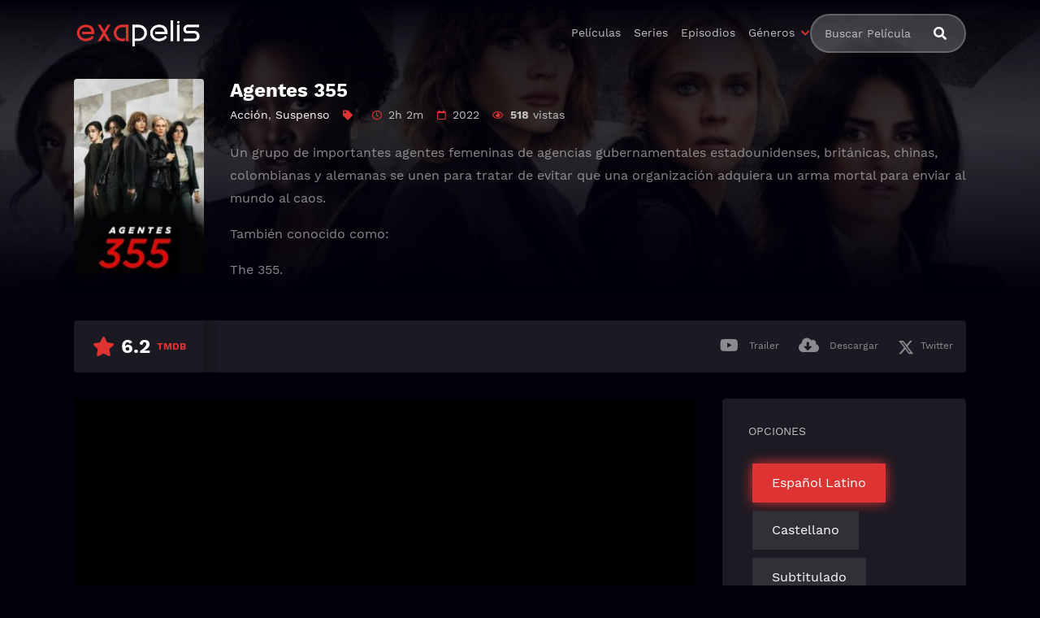

--- FILE ---
content_type: text/html; charset=UTF-8
request_url: https://www1.exapelis.me/peliculas/agentes-355-2022-1644071129
body_size: 11563
content:
<!doctype html><html lang="es"><head>    <meta charset="UTF-8">    <meta name="viewport" content="width=device-width,minimum-scale=1,initial-scale=1">    <meta http-equiv="X-UA-Compatible" content="IE=edge">    <meta name='robots' content='index, follow, max-image-preview:large, max-snippet:-1, max-video-preview:-1' />

	<!-- This site is optimized with the Yoast SEO plugin v26.5 - https://yoast.com/wordpress/plugins/seo/ -->
	<title>▷ Ver Agentes 355 Online (2022) | EXAPELIS</title>
	<meta name="description" content="Película &quot;Agentes 355&quot; completa en calidad HD. Para ver Online o Descargar 100% gratis." />
	<link rel="canonical" href="https://www1.exapelis.me/peliculas/agentes-355-2022-1644071129" />
	<meta property="og:locale" content="es_ES" />
	<meta property="og:type" content="article" />
	<meta property="og:title" content="▷ Ver Agentes 355 Online (2022) | EXAPELIS" />
	<meta property="og:description" content="Película &quot;Agentes 355&quot; completa en calidad HD. Para ver Online o Descargar 100% gratis." />
	<meta property="og:url" content="https://www1.exapelis.me/peliculas/agentes-355-2022-1644071129" />
	<meta property="og:site_name" content="ExaPelis" />
	<meta property="article:modified_time" content="2022-02-05T14:28:21+00:00" />
	<meta property="og:image" content="https://www1.exapelis.me/wp-content/uploads/2022/02/kgU2aIuDdPyKtEi8oZ6yzohpfVF.jpg" />
	<meta property="og:image:width" content="780" />
	<meta property="og:image:height" content="1170" />
	<meta property="og:image:type" content="image/jpeg" />
	<meta name="twitter:card" content="summary_large_image" />
	<script type="application/ld+json" class="yoast-schema-graph">{"@context":"https://schema.org","@graph":[{"@type":"WebPage","@id":"https://www1.exapelis.me/peliculas/agentes-355-2022-1644071129","url":"https://www1.exapelis.me/peliculas/agentes-355-2022-1644071129","name":"▷ Ver Agentes 355 Online (2022) | EXAPELIS","isPartOf":{"@id":"https://www1.exapelis.me/#website"},"primaryImageOfPage":{"@id":"https://www1.exapelis.me/peliculas/agentes-355-2022-1644071129#primaryimage"},"image":{"@id":"https://www1.exapelis.me/peliculas/agentes-355-2022-1644071129#primaryimage"},"thumbnailUrl":"https://www1.exapelis.me/wp-content/uploads/2022/02/kgU2aIuDdPyKtEi8oZ6yzohpfVF.jpg","datePublished":"2022-02-05T14:23:26+00:00","dateModified":"2022-02-05T14:28:21+00:00","description":"Película \"Agentes 355\" completa en calidad HD. Para ver Online o Descargar 100% gratis.","breadcrumb":{"@id":"https://www1.exapelis.me/peliculas/agentes-355-2022-1644071129#breadcrumb"},"inLanguage":"es","potentialAction":[{"@type":"ReadAction","target":["https://www1.exapelis.me/peliculas/agentes-355-2022-1644071129"]}]},{"@type":"ImageObject","inLanguage":"es","@id":"https://www1.exapelis.me/peliculas/agentes-355-2022-1644071129#primaryimage","url":"https://www1.exapelis.me/wp-content/uploads/2022/02/kgU2aIuDdPyKtEi8oZ6yzohpfVF.jpg","contentUrl":"https://www1.exapelis.me/wp-content/uploads/2022/02/kgU2aIuDdPyKtEi8oZ6yzohpfVF.jpg","width":780,"height":1170},{"@type":"BreadcrumbList","@id":"https://www1.exapelis.me/peliculas/agentes-355-2022-1644071129#breadcrumb","itemListElement":[{"@type":"ListItem","position":1,"name":"Inicio","item":"https://www1.exapelis.me/"},{"@type":"ListItem","position":2,"name":"Movies","item":"https://www1.exapelis.me/peliculas"},{"@type":"ListItem","position":3,"name":"Agentes 355"}]},{"@type":"WebSite","@id":"https://www1.exapelis.me/#website","url":"https://www1.exapelis.me/","name":"ExaPelis","description":"Descargar peliculas 100% GRATIS y en Español","publisher":{"@id":"https://www1.exapelis.me/#organization"},"potentialAction":[{"@type":"SearchAction","target":{"@type":"EntryPoint","urlTemplate":"https://www1.exapelis.me/?s={search_term_string}"},"query-input":{"@type":"PropertyValueSpecification","valueRequired":true,"valueName":"search_term_string"}}],"inLanguage":"es"},{"@type":"Organization","@id":"https://www1.exapelis.me/#organization","name":"ExaPelis","url":"https://www1.exapelis.me/","logo":{"@type":"ImageObject","inLanguage":"es","@id":"https://www1.exapelis.me/#/schema/logo/image/","url":"https://www1.exapelis.me/wp-content/uploads/2021/02/exapelis-logo-3.svg","contentUrl":"https://www1.exapelis.me/wp-content/uploads/2021/02/exapelis-logo-3.svg","width":309,"height":75,"caption":"ExaPelis"},"image":{"@id":"https://www1.exapelis.me/#/schema/logo/image/"}}]}</script>
	<!-- / Yoast SEO plugin. -->


<style id='wp-img-auto-sizes-contain-inline-css' type='text/css'>
img:is([sizes=auto i],[sizes^="auto," i]){contain-intrinsic-size:3000px 1500px}
/*# sourceURL=wp-img-auto-sizes-contain-inline-css */
</style>
<style id='classic-theme-styles-inline-css' type='text/css'>
/*! This file is auto-generated */
.wp-block-button__link{color:#fff;background-color:#32373c;border-radius:9999px;box-shadow:none;text-decoration:none;padding:calc(.667em + 2px) calc(1.333em + 2px);font-size:1.125em}.wp-block-file__button{background:#32373c;color:#fff;text-decoration:none}
/*# sourceURL=/wp-includes/css/classic-themes.min.css */
</style>
<link rel='stylesheet' id='wptelegram_widget-public-0-css' href='https://www1.exapelis.me/wp-content/plugins/wptelegram-widget/assets/build/dist/public-DEib7km8.css' type='text/css' media='all' />
<link rel='stylesheet' id='wp-components-css' href='https://www1.exapelis.me/wp-includes/css/dist/components/style.min.css' type='text/css' media='all' />
<link rel='stylesheet' id='wptelegram_widget-blocks-0-css' href='https://www1.exapelis.me/wp-content/plugins/wptelegram-widget/assets/build/dist/blocks-C9ogPNk6.css' type='text/css' media='all' />
<style id='wptelegram_widget-blocks-0-inline-css' type='text/css'>
:root {--wptelegram-widget-join-link-bg-color: #389ce9;--wptelegram-widget-join-link-color: #fff}
/*# sourceURL=wptelegram_widget-blocks-0-inline-css */
</style>
<link rel='stylesheet' id='TOROFILM_Theme-css' href='https://www1.exapelis.me/wp-content/themes/torofilm/public/css/torofilm-public.css' type='text/css' media='all' />
<link rel='stylesheet' id='child-style-css' href='https://www1.exapelis.me/wp-content/themes/torofilm-child/style.css' type='text/css' media='all' />
<script type="text/javascript" src="https://www1.exapelis.me/wp-includes/js/jquery/jquery.min.js" id="jquery-core-js"></script>
        <script type="text/javascript">
            var ajaxurl = 'https://www1.exapelis.me/wp-admin/admin-ajax.php';
        </script>
        <!-- Global site tag (gtag.js) - Google Analytics -->
<script async src="https://www.googletagmanager.com/gtag/js?id=G-XBLV58H5EX"></script>
<script>
  window.dataLayer = window.dataLayer || [];
  function gtag(){dataLayer.push(arguments);}
  gtag('js', new Date());

  gtag('config', 'G-XBLV58H5EX');
</script>		<style type="text/css" id="wp-custom-css">
			.comment-alert {
    background-color: var(--light-1);
    border-radius: .2rem;
    backdrop-filter: blur(20px);
    padding: 1.4rem;
    margin-bottom: 2.5rem;
}

.fa-twitter:before{content:'';--ic: url("data:image/svg+xml,%3Csvg xmlns='http://www.w3.org/2000/svg' viewBox='0 0 512 512'%3E%3Cpath d='M389.2 48h70.6L305.6 224.2 487 464H345L233.7 318.6 106.5 464H35.8l164.9-188.5L26.8 48h145.6l100.5 132.9L389.2 48zm-24.8 373.8h39.1L151.1 88h-42l255.3 333.8z'/%3E%3C/svg%3E");background-color:currentColor;color: inherit;mask: var(--ic) no-repeat 50% 50%;-webkit-mask: var(--ic) no-repeat 50% 50%;display:inline-flex;width:1em;height:1em;line-height:1;flex-shrink:0;max-width:initial;vertical-align: middle;}

.desc-site {
  padding: 2rem;
  background: rgba(255,255,255,.1);
  border-radius: 16px;
  backdrop-filter: blur(5px);
  border: 1px solid var(--light-2);
  max-width: 1000px;
  text-align: justify;
  margin: 0 auto;
}

.desc-site h1 {
    font-size: 1.8em;
}

.desc-site h2 {
    font-size: 1.4em;
}

.desc-site h3 {
    font-size: 1.2em;
}

.btn.idx {
    font-weight: 700;
}

.btn.idx:hover {
    background-color: var(--primary);
    color: var(--dark);
    border-color: var(--primary);
}

.idx[class*="fa-"]:before,.btn>[class*="fa-"]:before {
    color: var(--ligh);
}

p.idx {
    text-align: center;
    margin-bottom: 3rem;
}

.post-thumbnail .post-ql .Qlty,
span[class*=type-] {
	background-color: var(--primary);
	padding: 0 .35rem;
	color: var(--dark);
	font-weight: 700;
}		</style>
		        <style id="tp_style_css" type="text/css">                        :root {              --body:#02000a;              --text:#bfc1c3;              --link:#fff;              --link-hover:#dd3333;              --primary:#dd3333;              --secondary:#6f777b;              --tertiary:#666;              --dark:#000;              --light:#fff;              --gray:#1f2222;              --gray-light:#151717;              --gray-dark:#3c4143;            }                </style>        	<script type='text/javascript' src='//mediocrecliffschangeless.com/84/08/ff/8408ffed1de910a841803fcb19c0b3ab.js'></script></head><body class="wp-singular movies-template-default single single-movies postid-4104 wp-custom-logo wp-theme-torofilm wp-child-theme-torofilm-child side-right login-off ">	<div id="aa-wp" class="cont">		<header class="hd dfx alg-cr">									<figure class="logo fg1 cl0c">
					<a href="https://www1.exapelis.me/" class="custom-logo-link" rel="home"><img width="309" height="75" src="https://www1.exapelis.me/wp-content/uploads/2021/02/exapelis-logo-3.svg" class="custom-logo" alt="ExaPelis" decoding="async" /></a>				</figure>
					<nav id="menu" class="hdd dfxc fg1 jst-sb alg-cr">
							<ul class="rw dv">
					<li class="cl1 cl0c or-1c shw ">
						<form id="search" class="search full" method="get" action="https://www1.exapelis.me">
							<input id="tr_live_search_h" type="text" name="s" placeholder="Buscar Película">
							<button type="submit" class="btn npd lnk">
								<i id="sl_home_h" class="fa-search"></i>
							</button>
							<ul id="res-sj_h" class="sub-menu"></ul>
						</form>
					</li>
				</ul>
			<ul class="menu dfxc dv or-1"><li id="menu-item-235" class="menu-item menu-item-type-custom menu-item-object-custom menu-item-235"><a href="https://www1.exapelis.me/pelis001">Películas</a></li>
<li id="menu-item-236" class="menu-item menu-item-type-custom menu-item-object-custom menu-item-236"><a href="https://www1.exapelis.me/series">Series</a></li>
<li id="menu-item-237" class="menu-item menu-item-type-custom menu-item-object-custom menu-item-237"><a href="https://www1.exapelis.me/episodios">Episodios</a></li>
<li id="menu-item-239" class="menu-item menu-item-type-custom menu-item-object-custom menu-item-has-children menu-item-239"><a href="#">Géneros</a>
<ul class="sub-menu">
	<li id="menu-item-240" class="menu-item menu-item-type-taxonomy menu-item-object-category current-movies-ancestor current-menu-parent current-movies-parent menu-item-240"><a href="https://www1.exapelis.me/accion">Acción</a></li>
	<li id="menu-item-241" class="menu-item menu-item-type-taxonomy menu-item-object-category menu-item-241"><a href="https://www1.exapelis.me/animacion-p01">Animación</a></li>
	<li id="menu-item-242" class="menu-item menu-item-type-taxonomy menu-item-object-category menu-item-242"><a href="https://www1.exapelis.me/aventura">Aventura</a></li>
	<li id="menu-item-1407" class="menu-item menu-item-type-taxonomy menu-item-object-category menu-item-1407"><a href="https://www1.exapelis.me/belica">Bélica</a></li>
	<li id="menu-item-1408" class="menu-item menu-item-type-taxonomy menu-item-object-category menu-item-1408"><a href="https://www1.exapelis.me/ciencia-ficcion">Ciencia ficción</a></li>
	<li id="menu-item-243" class="menu-item menu-item-type-taxonomy menu-item-object-category menu-item-243"><a href="https://www1.exapelis.me/comedia">Comedia</a></li>
	<li id="menu-item-244" class="menu-item menu-item-type-taxonomy menu-item-object-category menu-item-244"><a href="https://www1.exapelis.me/crimen">Crimen</a></li>
	<li id="menu-item-1409" class="menu-item menu-item-type-taxonomy menu-item-object-category menu-item-1409"><a href="https://www1.exapelis.me/documental">Documental</a></li>
	<li id="menu-item-245" class="menu-item menu-item-type-taxonomy menu-item-object-category menu-item-245"><a href="https://www1.exapelis.me/documental">Documental</a></li>
	<li id="menu-item-246" class="menu-item menu-item-type-taxonomy menu-item-object-category menu-item-246"><a href="https://www1.exapelis.me/drama">Drama</a></li>
	<li id="menu-item-247" class="menu-item menu-item-type-taxonomy menu-item-object-category menu-item-247"><a href="https://www1.exapelis.me/familia-p01">Familia</a></li>
	<li id="menu-item-248" class="menu-item menu-item-type-taxonomy menu-item-object-category menu-item-248"><a href="https://www1.exapelis.me/fantasia">Fantasía</a></li>
	<li id="menu-item-1410" class="menu-item menu-item-type-taxonomy menu-item-object-category menu-item-1410"><a href="https://www1.exapelis.me/historia">Historia</a></li>
	<li id="menu-item-249" class="menu-item menu-item-type-taxonomy menu-item-object-category menu-item-249"><a href="https://www1.exapelis.me/misterio">Misterio</a></li>
	<li id="menu-item-1411" class="menu-item menu-item-type-taxonomy menu-item-object-category menu-item-1411"><a href="https://www1.exapelis.me/musica">Música</a></li>
	<li id="menu-item-1412" class="menu-item menu-item-type-taxonomy menu-item-object-category menu-item-1412"><a href="https://www1.exapelis.me/navidad">Navidad</a></li>
	<li id="menu-item-250" class="menu-item menu-item-type-taxonomy menu-item-object-category menu-item-250"><a href="https://www1.exapelis.me/romance">Romance</a></li>
	<li id="menu-item-251" class="menu-item menu-item-type-taxonomy menu-item-object-category menu-item-251"><a href="https://www1.exapelis.me/sci-fi-fantasy">Sci-Fi &amp; Fantasy</a></li>
	<li id="menu-item-252" class="menu-item menu-item-type-taxonomy menu-item-object-category current-movies-ancestor current-menu-parent current-movies-parent menu-item-252"><a href="https://www1.exapelis.me/suspense">Suspenso</a></li>
	<li id="menu-item-1413" class="menu-item menu-item-type-taxonomy menu-item-object-category menu-item-1413"><a href="https://www1.exapelis.me/terror">Terror</a></li>
	<li id="menu-item-1414" class="menu-item menu-item-type-taxonomy menu-item-object-category menu-item-1414"><a href="https://www1.exapelis.me/western">Western</a></li>
</ul>
</li>
</ul>		</nav>
			<button type="button" class="btn menu-btn npd lnk aa-tgl hddc" data-tgl="aa-wp"><i class="fa-bars"></i></button>
		</header>
		<div class="bd">
			        <article class="post single">
            <div class="dfxb alg-cr">
                <div class="post-thumbnail alg-ss">
                    <figure><img loading="lazy" src="https://www1.exapelis.me/wp-content/uploads/2022/02/kgU2aIuDdPyKtEi8oZ6yzohpfVF-100x150.jpg" 
                    srcset="
                    https://www1.exapelis.me/wp-content/uploads/2022/02/kgU2aIuDdPyKtEi8oZ6yzohpfVF-100x150.jpg 100w,
                    https://www1.exapelis.me/wp-content/uploads/2022/02/kgU2aIuDdPyKtEi8oZ6yzohpfVF-170x255.jpg 170w,
                    https://www1.exapelis.me/wp-content/uploads/2022/02/kgU2aIuDdPyKtEi8oZ6yzohpfVF-240x360.jpg 240w
                    "

                    sizes="
                        (min-width: 468px) 130px,
                        (min-width: 648px) 170px,
                        50px
                    "
                alt="Image Agentes 355" /></figure>
                </div>
                <aside class="fg1">
                    <header class="entry-header">
                        <h1 class="entry-title">Agentes 355</h1>
                        <div class="entry-meta">
                                                            <span class="genres"><a href="https://www1.exapelis.me/accion">Acción</a>, <a href="https://www1.exapelis.me/suspense">Suspenso</a></span>
                            
                            <span class="tag fa-tag"></span>

                                                            <span class="duration fa-clock far">2h 2m</span>
                                                                                        <span class="year fa-calendar far">2022</span>
                                                                                        <span class="views fa-eye far"><span>518</span> vistas</span>
                                                    </div>
                    </header>
                    <div class="description">
                        <p>Un grupo de importantes agentes femeninas de agencias gubernamentales estadounidenses, británicas, chinas, colombianas y alemanas se unen para tratar de evitar que una organización adquiera un arma mortal para enviar al mundo al caos.</p>
<p>También conocido como:</p>
<p>The 355.</p>
                    </div>

                </aside>
            </div>
            <footer class="dfxa jst-sb alg-cr">
                <div class="vote-cn">
                    <span class="vote fa-star"><span class="num">6.2</span><span>TMDB</span></span>
                </div>
                <ul class="options rw rfg1 rcl0c">
                                            <li><button class="btn lnk npd blk aa-mdl" data-mdl="mdl-trailer"><i class="fa-youtube fab"></i> <span>Trailer</span></button></li>
                                                                <li><button class="btn lnk npd blk aa-mdl" data-mdl="mdl-download"><i class="fa-cloud-download-alt"></i> <span>Descargar</span></button></li>
                                                                                    <li><button class="btn lnk npd blk aa-mdl" onclick="javascript:window.open('https://twitter.com/intent/tweet?original_referer=https://www1.exapelis.me/peliculas/agentes-355-2022-1644071129&amp;text=Agentes 355&amp;tw_p=tweetbutton&amp;url=https://www1.exapelis.me/peliculas/agentes-355-2022-1644071129', 'Twitter', 'toolbar=0, status=0, width=650, height=450');"><i class="fa-twitter fab"></i><span>Twitter</span></button></li>
                                    </ul>
            </footer>
        </article>
        
            
            <section class="section player dfxc jst-sb episode">
                <aside class="video-player aa-cn" id="aa-options">
                                                    <div id="options-0" class="video aa-tb hdd on">
                                                                                                                <iframe title="Agentes 355" src="https://mp4.nu/?h=NU1kenR4M3QvQ3JjelBzakRmNEFkcnFmT0JpcFh1a0QwWUFsZ2VJVGwrVGxQLzgzYTk4RzVyTHl1R1NYcmFpZA" data-src="https://mp4.nu/?h=NU1kenR4M3QvQ3JjelBzakRmNEFkcnFmT0JpcFh1a0QwWUFsZ2VJVGwrVGxQLzgzYTk4RzVyTHl1R1NYcmFpZA" frameborder="0" scrolling="no" allow="autoplay; encrypted-media" allowfullscreen=""></iframe>
                                                                    </div>
                                                            <div id="options-1" class="video aa-tb hdd altvideo">
                                                                            <iframe title="Agentes 355" data-src="https://mp4.nu/?h=TS9uYVpaLzlYMER4OEpyWDlhSGloa0tYNkNFaUJNUWhUOFV4ODZGSEQ1aUFxVTc1Q0JTMDdKOCtQejEvamIvcVQ2NXZIUC95bGZwQ0JsT0xuR3JkN2IvendrYS9tQVJLT1E5eXZJRkpEWXc9" frameborder="0" scrolling="no" allow="autoplay; encrypted-media" allowfullscreen=""></iframe>
                                                                    </div>
                                                    <div id="options-2" class="video aa-tb hdd altvideo">
                                                                            <iframe title="Agentes 355" data-src="https://mp4.nu/?h=[base64]" frameborder="0" scrolling="no" allow="autoplay; encrypted-media" allowfullscreen=""></iframe>
                                                                    </div>
                                                    <div id="options-3" class="video aa-tb hdd altvideo">
                                                                            <iframe title="Agentes 355" data-src="https://mp4.nu/?h=NU1kenR4M3QvQ3JjelBzakRmNEFkcnFmT0JpcFh1a0QwWUFsZ2VJVGwrU3JNeUZTb240bE5yQlQyZlZTdldZZw" frameborder="0" scrolling="no" allow="autoplay; encrypted-media" allowfullscreen=""></iframe>
                                                                    </div>
                                                    <div id="options-4" class="video aa-tb hdd altvideo">
                                                                            <iframe title="Agentes 355" data-src="https://mp4.nu/?h=TS9uYVpaLzlYMER4OEpyWDlhSGloa0tYNkNFaUJNUWhUOFV4ODZGSEQ1amgydzhwaEcvbzIySnZpdmRnWktmT3hDQyt0cm1UQnRRZmdnSm5sMDRwdkZMWk14TW52RzZvSHJUT0hFWlZnL009" frameborder="0" scrolling="no" allow="autoplay; encrypted-media" allowfullscreen=""></iframe>
                                                                    </div>
                                                    <div id="options-5" class="video aa-tb hdd altvideo">
                                                                            <iframe title="Agentes 355" data-src="https://mp4.nu/?h=[base64]" frameborder="0" scrolling="no" allow="autoplay; encrypted-media" allowfullscreen=""></iframe>
                                                                    </div>
                                                    <div id="options-6" class="video aa-tb hdd altvideo">
                                                                            <iframe title="Agentes 355" data-src="https://mp4.nu/?h=NU1kenR4M3QvQ3JjelBzakRmNEFkcnFmT0JpcFh1a0QwWUFsZ2VJVGwrUTJBU1FFNVYxWDdVcEtxcHFLRHNBcQ" frameborder="0" scrolling="no" allow="autoplay; encrypted-media" allowfullscreen=""></iframe>
                                                                    </div>
                                                    <div id="options-7" class="video aa-tb hdd altvideo">
                                                                            <iframe title="Agentes 355" data-src="https://mp4.nu/?h=TS9uYVpaLzlYMER4OEpyWDlhSGloa0tYNkNFaUJNUWhUOFV4ODZGSEQ1aG9TTU9KOTVqODZQU0pCdmUvTDdBcE5UNVNmbTRPRmJ3WWV5dytNRlp6aXcra1hsdlZhb25YL1dBOHREUzF3SHc9" frameborder="0" scrolling="no" allow="autoplay; encrypted-media" allowfullscreen=""></iframe>
                                                                    </div>
                                                    <div id="options-8" class="video aa-tb hdd altvideo">
                                                                            <iframe title="Agentes 355" data-src="https://mp4.nu/?h=[base64]" frameborder="0" scrolling="no" allow="autoplay; encrypted-media" allowfullscreen=""></iframe>
                                                                    </div>
                                    </aside>
                <aside class="video-options">
                    <div class="title hdd shwc">OPCIONES</div>
                    
                    <div class="d-flex-ch">
                        
                            
                                <div class="d-flex-ch mb-10 btr">
                                                                                <span tab="ln0"  class="btn active rtg">Español Latino</span>
                                                                                    <span tab="ln1" class="btn rtg inactive" >Castellano</span>
                                                                                    <span tab="ln2" class="btn rtg inactive" >Subtitulado</span>
                                                                        </div>

                                                                    <div id="ln0" class="lrt active">
                                        
                                        <ul class="aa-tbs aa-tbs-video" data-tbs="aa-options">
                                                                                                        <li>
                                                                <a class="btn on" href="#options-0">
                                                                    OPCIÓN <span>1</span> 
                                                                    <span class="server">W1tv                                                                        -Español Latino                                                                    </span>
                                                                </a>
                                                            </li>
                                                                                                                    <li>
                                                                <a class="btn" href="#options-1">OPCIÓN 
                                                                    <span>2</span> 
                                                                    <span class="server">
                                                                        SWish                                                                        -Español Latino                                                                    </span>
                                                                </a>
                                                            </li>
                                                                                                                    <li>
                                                                <a class="btn" href="#options-2">OPCIÓN 
                                                                    <span>3</span> 
                                                                    <span class="server">
                                                                        Vgfplay                                                                        -Español Latino                                                                    </span>
                                                                </a>
                                                            </li>
                                                                                                </ul>


                                    </div>
                                                                    <div id="ln1" class="lrt ">
                                        
                                        <ul class="aa-tbs aa-tbs-video" data-tbs="aa-options">
                                                                                                        <li>
                                                                <a class="btn" href="#options-3">OPCIÓN 
                                                                    <span>4</span> 
                                                                    <span class="server">
                                                                        W1tv                                                                        -Castellano                                                                    </span>
                                                                </a>
                                                            </li>
                                                                                                                    <li>
                                                                <a class="btn" href="#options-4">OPCIÓN 
                                                                    <span>5</span> 
                                                                    <span class="server">
                                                                        SWish                                                                        -Castellano                                                                    </span>
                                                                </a>
                                                            </li>
                                                                                                                    <li>
                                                                <a class="btn" href="#options-5">OPCIÓN 
                                                                    <span>6</span> 
                                                                    <span class="server">
                                                                        Vgfplay                                                                        -Castellano                                                                    </span>
                                                                </a>
                                                            </li>
                                                                                                </ul>


                                    </div>
                                                                    <div id="ln2" class="lrt ">
                                        
                                        <ul class="aa-tbs aa-tbs-video" data-tbs="aa-options">
                                                                                                        <li>
                                                                <a class="btn" href="#options-6">OPCIÓN 
                                                                    <span>7</span> 
                                                                    <span class="server">
                                                                        W1tv                                                                        -Subtitulado                                                                    </span>
                                                                </a>
                                                            </li>
                                                                                                                    <li>
                                                                <a class="btn" href="#options-7">OPCIÓN 
                                                                    <span>8</span> 
                                                                    <span class="server">
                                                                        SWish                                                                        -Subtitulado                                                                    </span>
                                                                </a>
                                                            </li>
                                                                                                                    <li>
                                                                <a class="btn" href="#options-8">OPCIÓN 
                                                                    <span>9</span> 
                                                                    <span class="server">
                                                                        Vgfplay                                                                        -Subtitulado                                                                    </span>
                                                                </a>
                                                            </li>
                                                                                                </ul>


                                    </div>
                                

                            
                                                    
                    
                    </div>

                </aside>


                

                
            </section>
           
                        
        <div id="comments" class="comments-area widget">
<div class="wp-block-wptelegram-widget-join-channel aligncenter">
	<a href="https://t.me/+-1_vEIH8mRQyOWQx" class="components-button join-link is-large has-text has-icon" target="_self" rel="noopener noreferrer">
		<svg width="19px" height="16px" viewBox="0 0 19 16" role="img" aria-hidden="true" focusable="false">
			<g>
				<path d="M0.465,6.638 L17.511,0.073 C18.078,-0.145 18.714,0.137 18.932,0.704 C19.009,0.903 19.026,1.121 18.981,1.33 L16.042,15.001 C15.896,15.679 15.228,16.111 14.549,15.965 C14.375,15.928 14.211,15.854 14.068,15.748 L8.223,11.443 C7.874,11.185 7.799,10.694 8.057,10.345 C8.082,10.311 8.109,10.279 8.139,10.249 L14.191,4.322 C14.315,4.201 14.317,4.002 14.195,3.878 C14.091,3.771 13.926,3.753 13.8,3.834 L5.602,9.138 C5.112,9.456 4.502,9.528 3.952,9.333 L0.486,8.112 C0.077,7.967 -0.138,7.519 0.007,7.11 C0.083,6.893 0.25,6.721 0.465,6.638 Z" ></path>
			</g>
		</svg>
		EXAPELIS Oficial	</a>
</div>
<div class="comments-title widget-title">Comentarios</div>
<div class="comment-alert description"><p>Usa esta sección para decir qué te pareció el video, dejar tu calificación, sugerencias o avisarnos si algo no funciona bien. Solo te pedimos que no hagas spoilers ni faltes al respeto a los demás.</p></div>
	<div id="disqus_thread">
							<div id="respond" class="comment-respond">
		<div id="reply-title" class="comments-title comment-reply-title widget-title">Deja una respuesta <small><a rel="nofollow" id="cancel-comment-reply-link" href="/peliculas/agentes-355-2022-1644071129#respond" style="display:none;">Cancelar la respuesta</a></small></div><form action="https://www1.exapelis.me/wp-comments-post.php" method="post" id="commentform" class="comment-form"><p class="comment-notes"><span id="email-notes">Tu dirección de correo electrónico no será publicada.</span> <span class="required-field-message">Los campos obligatorios están marcados con <span class="required">*</span></span></p><p class="comment-form-comment"><label for="comment">Comentario <span class="required">*</span></label> <textarea id="comment" name="comment" cols="45" rows="8" maxlength="65525" required="required"></textarea></p><p class="comment-form-author"><label for="author">Nombre <span class="required">*</span></label> <input id="author" name="author" type="text" value="" size="30" maxlength="245" autocomplete="name" required="required" /></p>
<p class="comment-form-email"><label for="email">Correo electrónico <span class="required">*</span></label> <input id="email" name="email" type="text" value="" size="30" maxlength="100" aria-describedby="email-notes" autocomplete="email" required="required" /></p>
<p class="comment-form-cookies-consent"><input id="wp-comment-cookies-consent" name="wp-comment-cookies-consent" type="checkbox" value="yes" /> <label for="wp-comment-cookies-consent">Guarda mi nombre, correo electrónico y web en este navegador para la próxima vez que comente.</label></p>
<p class="form-submit"><input name="submit" type="submit" id="submit" class="submit" value="Publicar el comentario" /> <input type='hidden' name='comment_post_ID' value='4104' id='comment_post_ID' />
<input type='hidden' name='comment_parent' id='comment_parent' value='0' />
</p><p style="display: none;"><input type="hidden" id="akismet_comment_nonce" name="akismet_comment_nonce" value="24f5643367" /></p><p style="display: none !important;" class="akismet-fields-container" data-prefix="ak_"><label>&#916;<textarea name="ak_hp_textarea" cols="45" rows="8" maxlength="100"></textarea></label><input type="hidden" id="ak_js_1" name="ak_js" value="94"/><script>document.getElementById( "ak_js_1" ).setAttribute( "value", ( new Date() ).getTime() );</script></p></form>	</div><!-- #respond -->
		</div>
</div>            <section class="section episodes">
                <header class="section-header">
                    <div class="rw alg-cr jst-sb">
                        <h3 class="section-title">Películas recomendadas</h3>
                    </div>
                </header>
                <div class="owl-carousel owl-theme carousel">
                    <article class="post dfx fcl movies">	<header class="entry-header">		<h2 class="entry-title">Superman</h2>		<div class="entry-meta"><span class="vote"><span>TMDB</span> 7.5</span></div>	</header>	<div class="post-thumbnail or-1">		<figure><img loading="lazy" src="https://www1.exapelis.me/wp-content/uploads/2025/07/lfMKNOaaS2jGT3QKUaiFA8cO7DC-193x288.jpg" 
                    srcset="
                    https://www1.exapelis.me/wp-content/uploads/2025/07/lfMKNOaaS2jGT3QKUaiFA8cO7DC-193x288.jpg 100w,
                    https://www1.exapelis.me/wp-content/uploads/2025/07/lfMKNOaaS2jGT3QKUaiFA8cO7DC-170x255.jpg 170w,
                    https://www1.exapelis.me/wp-content/uploads/2025/07/lfMKNOaaS2jGT3QKUaiFA8cO7DC-240x360.jpg 240w
                    "

                    sizes="
                        (min-width: 468px) 130px,
                        (min-width: 648px) 170px,
                        50px
                    "
                alt="Image Superman" /></figure>		<span class="post-ql">			<span class="Qlty">HD 1080p</span> 		</span>		<span class="year">2025</span> <span class="watch btn sm">Ver pelicula</span>		<span class="play fa-play"></span>	</div>	<a href="https://www1.exapelis.me/peliculas/superman-2025-1752768365" class="lnk-blk"></a></article><article class="post dfx fcl movies">	<header class="entry-header">		<h2 class="entry-title">Los Croods 1</h2>		<div class="entry-meta"><span class="vote"><span>TMDB</span> 6.9</span></div>	</header>	<div class="post-thumbnail or-1">		<figure><img loading="lazy" src="https://www1.exapelis.me/wp-content/uploads/2022/11/3X3qtBTgKt5mCB30RJwbIjgjzdw-100x150.jpg" 
                    srcset="
                    https://www1.exapelis.me/wp-content/uploads/2022/11/3X3qtBTgKt5mCB30RJwbIjgjzdw-100x150.jpg 100w,
                    https://www1.exapelis.me/wp-content/uploads/2022/11/3X3qtBTgKt5mCB30RJwbIjgjzdw-170x255.jpg 170w,
                    https://www1.exapelis.me/wp-content/uploads/2022/11/3X3qtBTgKt5mCB30RJwbIjgjzdw-240x360.jpg 240w
                    "

                    sizes="
                        (min-width: 468px) 130px,
                        (min-width: 648px) 170px,
                        50px
                    "
                alt="Image Los Croods 1" /></figure>		<span class="post-ql">			<span class="Qlty">HD 1080p</span> 		</span>		<span class="year">2013</span> <span class="watch btn sm">Ver pelicula</span>		<span class="play fa-play"></span>	</div>	<a href="https://www1.exapelis.me/peliculas/los-croods-1-2013-1668257616" class="lnk-blk"></a></article><article class="post dfx fcl movies">	<header class="entry-header">		<h2 class="entry-title">Misión imposible 5: Nación secreta</h2>		<div class="entry-meta"><span class="vote"><span>TMDB</span> 7.2</span></div>	</header>	<div class="post-thumbnail or-1">		<figure><img loading="lazy" src="https://www1.exapelis.me/wp-content/uploads/2023/07/ww0IX7Xla6tHgrwYSupfXcksV3n-100x150.jpg" 
                    srcset="
                    https://www1.exapelis.me/wp-content/uploads/2023/07/ww0IX7Xla6tHgrwYSupfXcksV3n-100x150.jpg 100w,
                    https://www1.exapelis.me/wp-content/uploads/2023/07/ww0IX7Xla6tHgrwYSupfXcksV3n-170x255.jpg 170w,
                    https://www1.exapelis.me/wp-content/uploads/2023/07/ww0IX7Xla6tHgrwYSupfXcksV3n-240x360.jpg 240w
                    "

                    sizes="
                        (min-width: 468px) 130px,
                        (min-width: 648px) 170px,
                        50px
                    "
                alt="Image Misión imposible 5: Nación secreta" /></figure>		<span class="post-ql">			<span class="Qlty">HD 1080p</span> 		</span>		<span class="year">2015</span> <span class="watch btn sm">Ver pelicula</span>		<span class="play fa-play"></span>	</div>	<a href="https://www1.exapelis.me/peliculas/mision-imposible-5-2015-1690509321" class="lnk-blk"></a></article><article class="post dfx fcl movies">	<header class="entry-header">		<h2 class="entry-title">Terror en el rio</h2>		<div class="entry-meta"><span class="vote"><span>TMDB</span> 6.7</span></div>	</header>	<div class="post-thumbnail or-1">		<figure><img loading="lazy" src="https://www1.exapelis.me/wp-content/uploads/2025/06/kIO7eVOivYH9LptLxdXio5KRor-193x288.jpg" 
                    srcset="
                    https://www1.exapelis.me/wp-content/uploads/2025/06/kIO7eVOivYH9LptLxdXio5KRor-193x288.jpg 100w,
                    https://www1.exapelis.me/wp-content/uploads/2025/06/kIO7eVOivYH9LptLxdXio5KRor-170x255.jpg 170w,
                    https://www1.exapelis.me/wp-content/uploads/2025/06/kIO7eVOivYH9LptLxdXio5KRor-240x360.jpg 240w
                    "

                    sizes="
                        (min-width: 468px) 130px,
                        (min-width: 648px) 170px,
                        50px
                    "
                alt="Image Terror en el rio" /></figure>		<span class="post-ql">			<span class="Qlty">HD 1080p</span> 		</span>		<span class="year">2025</span> <span class="watch btn sm">Ver pelicula</span>		<span class="play fa-play"></span>	</div>	<a href="https://www1.exapelis.me/peliculas/terror-en-el-rio-2025-1750609923" class="lnk-blk"></a></article><article class="post dfx fcl movies">	<header class="entry-header">		<h2 class="entry-title">Deadpool 2 UNRATED</h2>		<div class="entry-meta"><span class="vote"><span>TMDB</span> 7.5</span></div>	</header>	<div class="post-thumbnail or-1">		<figure><img loading="lazy" src="https://www1.exapelis.me/wp-content/uploads/2021/02/jx3URmImNMCZuXcfdLM7S5Pivzy-100x148.jpg" 
                    srcset="
                    https://www1.exapelis.me/wp-content/uploads/2021/02/jx3URmImNMCZuXcfdLM7S5Pivzy-100x148.jpg 100w,
                    https://www1.exapelis.me/wp-content/uploads/2021/02/jx3URmImNMCZuXcfdLM7S5Pivzy-170x252.jpg 170w,
                    https://www1.exapelis.me/wp-content/uploads/2021/02/jx3URmImNMCZuXcfdLM7S5Pivzy-240x356.jpg 240w
                    "

                    sizes="
                        (min-width: 468px) 130px,
                        (min-width: 648px) 170px,
                        50px
                    "
                alt="Image Deadpool 2 UNRATED" /></figure>		<span class="post-ql">			<span class="Qlty">HD 1080p</span> 		</span>		<span class="year">2018</span> <span class="watch btn sm">Ver pelicula</span>		<span class="play fa-play"></span>	</div>	<a href="https://www1.exapelis.me/peliculas/deadpool-2-2018-1619777730" class="lnk-blk"></a></article>                </div>
            </section>
		</div>
			<footer class="ft tac">			<nav class="top dfxc alg-cr">							</nav>							<FONT SIZE=2><p style="text-align: justify;"><b><span style="color:#FF0000;">AVISO: </span></b>Esta pagina no almacena ningún contenido de vídeo en absoluto. Todos los enlaces provistos están vinculados a servidores externos a ExaPelis (ExaPelis solo sirve como un buscador de peliculas). Todo el material publicado aquí consiste en enlaces de distribución libre que han sido recopilados de servidores de vídeo como ok.ru, filemoon.sx, swiftload.io entre otros. Por lo tanto, no asumimos responsabilidad por el contenido de estos enlaces. En caso de que sea necesario reportar alguna película, solicitamos que se haga directamente en el sitio donde esté alojada, ya que somos ajenos a dichos servidores.</p></font>				<p class="copy">© ExaPelis 2019 - 2025</p>						<nav class="kw">				<div class="parc-sts">					<h5>Sitios asociados</h5>				</div>				<ul class="dfx fwp jst-cr">							<li><a class="btn lin sm rnd light" href="https://www1.pelisforte.se/" target="_blank" rel="noopener noreferrer">PelisForte</a></li>						</ul>		   </nav>		</footer>					
									<div class="bghd"><img class="nnn TPostBg" src="https://www1.exapelis.me/wp-content/uploads/2022/02/agentes-355-the-355-4104-backdrop.jpg" alt="Background"></div>
									<div class="bgft"><img loading="lazy" class="nnn TPostBg" src="https://www1.exapelis.me/wp-content/uploads/2022/02/agentes-355-the-355-4104-backdrop.jpg" alt="Background"></div>
				

					</div>			<!-- modal -->
		<script type="speculationrules">
{"prefetch":[{"source":"document","where":{"and":[{"href_matches":"/*"},{"not":{"href_matches":["/wp-*.php","/wp-admin/*","/wp-content/uploads/*","/wp-content/*","/wp-content/plugins/*","/wp-content/themes/torofilm-child/*","/wp-content/themes/torofilm/*","/*\\?(.+)"]}},{"not":{"selector_matches":"a[rel~=\"nofollow\"]"}},{"not":{"selector_matches":".no-prefetch, .no-prefetch a"}}]},"eagerness":"conservative"}]}
</script>
<script type="module" src="https://www1.exapelis.me/wp-content/plugins/wptelegram-widget/assets/build/dist/public-BuaRxp9K.js" id="wptelegram_widget-public-js"></script>
<script type="text/javascript" id="wp-postviews-cache-js-extra">
/* <![CDATA[ */
var viewsCacheL10n = {"admin_ajax_url":"https://www1.exapelis.me/wp-admin/admin-ajax.php","nonce":"df5c1ed650","post_id":"4104"};
//# sourceURL=wp-postviews-cache-js-extra
/* ]]> */
</script>
<script type="text/javascript" src="https://www1.exapelis.me/wp-content/plugins/wp-postviews/postviews-cache.js" id="wp-postviews-cache-js"></script>
<script defer type="text/javascript" src="https://www1.exapelis.me/wp-content/plugins/akismet/_inc/akismet-frontend.js" id="akismet-frontend-js"></script>
<script type="text/javascript" src="https://www1.exapelis.me/wp-content/themes/torofilm/public/js/jquery.js" id="funciones_public_jquery-js"></script>
<script type="text/javascript" src="https://www1.exapelis.me/wp-content/themes/torofilm/public/js/owl.carousel.min.js" id="owl_carousel-js"></script>
<script type="text/javascript" src="https://www1.exapelis.me/wp-includes/js/comment-reply.min.js" id="comment-reply-js" async="async" data-wp-strategy="async" fetchpriority="low"></script>
<script type="text/javascript" id="funciones_public_js-js-extra">
/* <![CDATA[ */
var torofilm_Public = {"url":"https://www1.exapelis.me/wp-admin/admin-ajax.php","nonce":"bbf1770946","access_error":"Access error","remove_favorite":"Removed from favorites","add_favorite":"Added to favorites","saved":"Data saved correctly","warning":"Image size must be less than 1MB","error_upload":"Upload error","trailer":"\u003Ciframe src=\"https://www.youtube.com/embed/MclHl3PT2V4?rel=0\" gesture=\"media\" allow=\"encrypted-media\" allowfullscreen=\"\" width=\"560\" height=\"315\" frameborder=\"0\"\u003E\u003C/iframe\u003E"};
var object_name = {"templateUrl":"https://www1.exapelis.me/wp-content/themes/torofilm-child"};
//# sourceURL=funciones_public_js-js-extra
/* ]]> */
</script>
<script type="text/javascript" src="https://www1.exapelis.me/wp-content/themes/torofilm/public/js/torofilm-public.js" id="funciones_public_js-js"></script>
<script defer src="https://static.cloudflareinsights.com/beacon.min.js/vcd15cbe7772f49c399c6a5babf22c1241717689176015" integrity="sha512-ZpsOmlRQV6y907TI0dKBHq9Md29nnaEIPlkf84rnaERnq6zvWvPUqr2ft8M1aS28oN72PdrCzSjY4U6VaAw1EQ==" data-cf-beacon='{"version":"2024.11.0","token":"a8c86e11c1c345f4ac254069e31e1deb","r":1,"server_timing":{"name":{"cfCacheStatus":true,"cfEdge":true,"cfExtPri":true,"cfL4":true,"cfOrigin":true,"cfSpeedBrain":true},"location_startswith":null}}' crossorigin="anonymous"></script>
</body></html>            <div class="mdl" id="mdl-trailer">
                <div class="mdl-cn anm-b">
                    <div class="video video-trailer">
                    </div>
                    <button class="btn lnk mdl-close aa-mdl" data-mdl="mdl-trailer" type="button"><i class="fa-times"></i></button>
                </div>
                <div class="mdl-ovr aa-mdl" data-mdl="mdl-trailer"></div>
            </div>
                <div class="mdl" id="mdl-favorites">
            <div class="mdl-cn anm-b">
            </div>
            <div class="mdl-ovr aa-mdl" data-mdl="mdl-favorites"></div>
        </div>
                    <div class="mdl" id="mdl-download">
                <div class="mdl-cn anm-b">
                    <div class="mdl-hd">
                        <div class="mdl-title">Descargar enlaces</div>
                        <button class="btn lnk mdl-close aa-mdl" data-mdl="mdl-download" type="button"><i class="fa-times"></i></button>
                    </div>
                    <div class="mdl-bd">
                        <div class="download-links">
                            <table>
                                <thead>
                                    <tr>
                                        <th>Servidor</th>
                                        <th>Idioma</th>
                                        <th>Calidad</th>
                                        <th>Enlace</th>
                                    </tr>
                                </thead>
                                <tbody>
                                                                            <tr>
                                            <td><span class="num">#01</span> 1fichier</td>
                                            <td>Español Latino</td>
                                            <td><span>HD 1080p</span></td>
																						<td><a rel="nofollow" target="_blank" href="https://mp4.nu/download-2.php?h=eHNmVzcwd1ZCOUo2ZDRIVW5XdkFmS0V4VURBQ1VuZ2VFZmtmR09iNDhEQUpsVkV0bVExMTRmWW5vKzd2Qm00dDZUSmZYdk5KMlVZZkNtZDR1bWFHSWJEZFRqZUVRTTh2R0YwM0MzVlJGaDg9" class="btn sm rnd blk">Descargar</a></td>
                                                                            </tr>
                                                                            <tr>
                                            <td><span class="num">#02</span> Pixeldrain</td>
                                            <td>Español Latino</td>
                                            <td><span>HD 1080p</span></td>
																						<td><a rel="nofollow" target="_blank" href="https://mp4.nu/download-2.php?h=Y3E1RGplZW1lRUVxdHpMdHJpb2VodU83WkFnVnlwTC9ZSjlCN2tlVmVnckhJTFpTMWNYM2RwQm9FaDBRQ1cxclZLUUdCWk9zTmhBenA5TXJjRmRDOWc9PQ" class="btn sm rnd blk">Descargar</a></td>
                                                                            </tr>
                                                                            <tr>
                                            <td><span class="num">#03</span> 1fichier</td>
                                            <td>Castellano</td>
                                            <td><span>HD 1080p</span></td>
																						<td><a rel="nofollow" target="_blank" href="https://mp4.nu/download-2.php?h=eHNmVzcwd1ZCOUo2ZDRIVW5XdkFmS0V4VURBQ1VuZ2VFZmtmR09iNDhEQWFOanNrK2hKUTZJemtuVlJhQ21rWFdmazd1ZjVyMEo5YXhtemY5dE0yWHFOL0pxUGVFaUpDL0JWOFFYcXNPbVU9" class="btn sm rnd blk">Descargar</a></td>
                                                                            </tr>
                                                                            <tr>
                                            <td><span class="num">#04</span> Pixeldrain</td>
                                            <td>Castellano</td>
                                            <td><span>HD 1080p</span></td>
																						<td><a rel="nofollow" target="_blank" href="https://mp4.nu/download-2.php?h=Y3E1RGplZW1lRUVxdHpMdHJpb2VodU83WkFnVnlwTC9ZSjlCN2tlVmVncWpTcFlLQlFnSGZncUxzS2hsNEo5eU5nZ2FtSGU3aXF5ejlKdU5RTVJOYWc9PQ" class="btn sm rnd blk">Descargar</a></td>
                                                                            </tr>
                                                                            <tr>
                                            <td><span class="num">#05</span> 1fichier</td>
                                            <td>Subtitulado</td>
                                            <td><span>HD 1080p</span></td>
																						<td><a rel="nofollow" target="_blank" href="https://mp4.nu/download-2.php?h=eHNmVzcwd1ZCOUo2ZDRIVW5XdkFmS0V4VURBQ1VuZ2VFZmtmR09iNDhEQUxHNDFOSlg5Ym1ycVo4QTEyczQ1dUdybFMra2xucXZWZkR6dFViOUJrT1JDQzNpQnByOHNhcEIwekluUnM4QnM9" class="btn sm rnd blk">Descargar</a></td>
                                                                            </tr>
                                                                            <tr>
                                            <td><span class="num">#06</span> Pixeldrain</td>
                                            <td>Subtitulado</td>
                                            <td><span>HD 1080p</span></td>
																						<td><a rel="nofollow" target="_blank" href="https://mp4.nu/download-2.php?h=Y3E1RGplZW1lRUVxdHpMdHJpb2VodU83WkFnVnlwTC9ZSjlCN2tlVmVnclp2ZE41Wmxlek96OXQ5b1hVRnRPaHdUR2RhbitDL2Y0cmdzSFQ5K3Zodmc9PQ" class="btn sm rnd blk">Descargar</a></td>
                                                                            </tr>
                                                                    </tbody>
                            </table>
                        </div>
                    </div>
                </div>
                <div class="mdl-ovr aa-mdl" data-mdl="mdl-download"></div>
            </div>
            
<!--
Performance optimized by W3 Total Cache. Learn more: https://www.boldgrid.com/w3-total-cache/?utm_source=w3tc&utm_medium=footer_comment&utm_campaign=free_plugin

Caché de objetos 858/949 objetos usando Memcached
Almacenamiento en caché de páginas con Memcached 
Caché de base de datos 7/43 consultas en 0.020 segundos usando Memcached

Served from: www1.exapelis.me @ 2026-01-21 08:29:34 by W3 Total Cache
-->

--- FILE ---
content_type: text/html; charset=UTF-8
request_url: https://mp4.nu/?h=NU1kenR4M3QvQ3JjelBzakRmNEFkcnFmT0JpcFh1a0QwWUFsZ2VJVGwrVGxQLzgzYTk4RzVyTHl1R1NYcmFpZA
body_size: 1386
content:
<!DOCTYPE html>
<html>
   <head>
      <meta charset="UTF-8">
      <meta name="viewport" content="width=device-width, initial-scale=1.0">
      <title>Player</title>
      <meta name="robots" content="noindex,nofollow">
      <style>
         html,
         body,
         #container {
         margin: 0;
         padding: 0;
         width: 100%;
         height: 100%;
         background: #000;
         color: #fff;
         overflow: hidden;
         }
         #container {
         display:flex;
         justify-content: center;
         align-items: center;
         }
         #start {
         cursor: pointer;
         }
      </style>
      <script src="https://code.jquery.com/jquery-3.6.0.slim.min.js"></script>
	<script
		disable-devtool-auto
		src='https://cdn.jsdelivr.net/npm/disable-devtool'  
		clear-log='true'
		disable-select='true'
		disable-copy='true'
		disable-cut='true'
		disable-paste='true'
	></script>
	<!-- Yandex.Metrika counter -->
	<script type="text/javascript" >
	   (function(m,e,t,r,i,k,a){m[i]=m[i]||function(){(m[i].a=m[i].a||[]).push(arguments)};
	   m[i].l=1*new Date();
	   for (var j = 0; j < document.scripts.length; j++) {if (document.scripts[j].src === r) { return; }}
	   k=e.createElement(t),a=e.getElementsByTagName(t)[0],k.async=1,k.src=r,a.parentNode.insertBefore(k,a)})
	   (window, document, "script", "https://mc.yandex.ru/metrika/tag.js", "ym");

	   ym(96352133, "init", {
			clickmap:true,
			trackLinks:true,
			accurateTrackBounce:true
	   });
	</script>
	<noscript><div><img src="https://mc.yandex.ru/watch/96352133" style="position:absolute; left:-9999px;" alt="" /></div></noscript>
	<!-- /Yandex.Metrika counter -->
   </head>
   <body>
      <div id="container">
         <div id="message">
            <img src="play_white.png" alt="Reproducir" id="start" />
         </div>
      </div>
      <script type="text/javascript">
         $(document).ready(function () {
         
             $("#start").click(function () {
         
                 $("#message").text('Cargando servidores ...');
         
				 window.location.replace("r.php?h=NU1kenR4M3QvQ3JjelBzakRmNEFkcnFmT0JpcFh1a0QwWUFsZ2VJVGwrVGxQLzgzYTk4RzVyTHl1R1NYcmFpZA");
         
             });				
         
         });
         
      </script>
   <script defer src="https://static.cloudflareinsights.com/beacon.min.js/vcd15cbe7772f49c399c6a5babf22c1241717689176015" integrity="sha512-ZpsOmlRQV6y907TI0dKBHq9Md29nnaEIPlkf84rnaERnq6zvWvPUqr2ft8M1aS28oN72PdrCzSjY4U6VaAw1EQ==" data-cf-beacon='{"version":"2024.11.0","token":"4ae0544a5cf04db9ac33311df96de6ae","r":1,"server_timing":{"name":{"cfCacheStatus":true,"cfEdge":true,"cfExtPri":true,"cfL4":true,"cfOrigin":true,"cfSpeedBrain":true},"location_startswith":null}}' crossorigin="anonymous"></script>
</body>
</html>

--- FILE ---
content_type: text/css; charset=utf-8
request_url: https://www1.exapelis.me/wp-content/themes/torofilm-child/style.css
body_size: 196
content:
/*
 Theme Name:   Torofilm Child
 Theme URI:    https://torothemes.com/
 Description:  Torofilm Child Theme
 Author:       Torofilm
 Author URI:   https://torothemes.com/
 Template:     torofilm
 Version:      1.2.0
 License:      GNU General Public License v2 or later
 License URI:  http://www.gnu.org/licenses/gpl-2.0.html
 Tags:         Torofilm child theme
 Text Domain:  torofilm
*/
